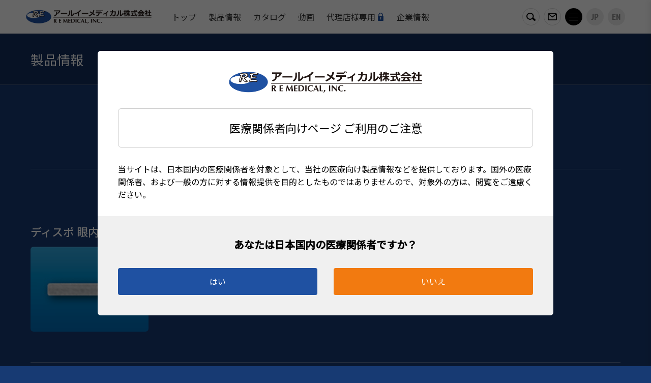

--- FILE ---
content_type: text/html; charset=UTF-8
request_url: http://www.re-medical.co.jp/products/dorc/dorc-laser/dorc-laser-25g/3385/
body_size: 9112
content:
<!DOCTYPE html>
<html xml:lang="ja" lang="ja" xmlns:og="http://ogp.me/ns#">
<head>

	<!-- Google Tag Manager -->
	<script>
		(function(w,d,s,l,i){w[l]=w[l]||[];w[l].push({'gtm.start':
		new Date().getTime(),event:'gtm.js'});var f=d.getElementsByTagName(s)[0],
		j=d.createElement(s),dl=l!='dataLayer'?'&l='+l:'';j.async=true;j.src='https://www.googletagmanager.com/gtm.js?id='+i+dl;f.parentNode.insertBefore(j,f);
		})(window,document,'script','dataLayer','GTM-W9NDCRZ');
	</script>
	<!-- End Google Tag Manager -->

	<meta charset="UTF-8"><title>ディスポ 眼内レーザープローブ 直 SMA対応型　25G（0.5mm） 6本入 | アールイーメディカル株式会社</title><meta name="description" content="眼科医療器械を主とした世界各国の最新医療機器を通じて、眼科医療へのトータルサポートをするアールイーメディカル"><meta name="keywords" content="眼科医療器械,医療機器,眼科医療,アールイーメディカル"><meta name="robots" content="all"><link rel="shortcut icon" href="http://www.re-medical.co.jp/wp/wp-content/themes/re-medical/libs/common/img/favicon.ico"><meta name="author" content="アールイーメディカル株式会社"><meta http-equiv="X-UA-Compatible" content="IE=edge"><meta http-equiv="imagetoolbar" content="no"><link rel="contents" href="https://www.re-medical.co.jp/" title="トップ"><meta property="og:title" content="アールイーメディカル株式会社"><meta property="og:type" content="website"><meta property="og:url" content="https://www.re-medical.co.jp/"><meta property="og:locale" content="ja_JP"><meta property="og:image" content="http://www.re-medical.co.jp/wp/wp-content/themes/re-medical/libs/common/img/ogp.png"><meta property="og:site_name" content="アールイーメディカル株式会社"><meta property="og:description" content="眼科医療器械を主とした世界各国の最新医療機器を通じて、眼科医療へのトータルサポートをするアールイーメディカル"><meta name="viewport" content="width=device-width,initial-scale=1,maximum-scale=1,minimum-scale=1"><link rel="stylesheet" href="http://www.re-medical.co.jp/wp/wp-content/themes/re-medical/libs/common/css/import.css?date=20260120" media="all" type="text/css"><script type="text/javascript" src="http://www.re-medical.co.jp/wp/wp-content/themes/re-medical/libs/common/js/import.js?date=20260120"></script><meta name='robots' content='max-image-preview:large' />
	<style>img:is([sizes="auto" i], [sizes^="auto," i]) { contain-intrinsic-size: 3000px 1500px }</style>
	<script type="text/javascript" id="wpp-js" src="http://www.re-medical.co.jp/wp/wp-content/plugins/wordpress-popular-posts/assets/js/wpp.min.js?ver=7.3.3" data-sampling="0" data-sampling-rate="100" data-api-url="https://www.re-medical.co.jp/wp-json/wordpress-popular-posts" data-post-id="3385" data-token="0eaba78b0e" data-lang="0" data-debug="0"></script>
<link rel='stylesheet' id='wp-block-library-css' href='http://www.re-medical.co.jp/wp/wp-includes/css/dist/block-library/style.min.css?ver=6.8.3' type='text/css' media='all' />
<style id='classic-theme-styles-inline-css' type='text/css'>
/*! This file is auto-generated */
.wp-block-button__link{color:#fff;background-color:#32373c;border-radius:9999px;box-shadow:none;text-decoration:none;padding:calc(.667em + 2px) calc(1.333em + 2px);font-size:1.125em}.wp-block-file__button{background:#32373c;color:#fff;text-decoration:none}
</style>
<style id='global-styles-inline-css' type='text/css'>
:root{--wp--preset--aspect-ratio--square: 1;--wp--preset--aspect-ratio--4-3: 4/3;--wp--preset--aspect-ratio--3-4: 3/4;--wp--preset--aspect-ratio--3-2: 3/2;--wp--preset--aspect-ratio--2-3: 2/3;--wp--preset--aspect-ratio--16-9: 16/9;--wp--preset--aspect-ratio--9-16: 9/16;--wp--preset--color--black: #000000;--wp--preset--color--cyan-bluish-gray: #abb8c3;--wp--preset--color--white: #ffffff;--wp--preset--color--pale-pink: #f78da7;--wp--preset--color--vivid-red: #cf2e2e;--wp--preset--color--luminous-vivid-orange: #ff6900;--wp--preset--color--luminous-vivid-amber: #fcb900;--wp--preset--color--light-green-cyan: #7bdcb5;--wp--preset--color--vivid-green-cyan: #00d084;--wp--preset--color--pale-cyan-blue: #8ed1fc;--wp--preset--color--vivid-cyan-blue: #0693e3;--wp--preset--color--vivid-purple: #9b51e0;--wp--preset--gradient--vivid-cyan-blue-to-vivid-purple: linear-gradient(135deg,rgba(6,147,227,1) 0%,rgb(155,81,224) 100%);--wp--preset--gradient--light-green-cyan-to-vivid-green-cyan: linear-gradient(135deg,rgb(122,220,180) 0%,rgb(0,208,130) 100%);--wp--preset--gradient--luminous-vivid-amber-to-luminous-vivid-orange: linear-gradient(135deg,rgba(252,185,0,1) 0%,rgba(255,105,0,1) 100%);--wp--preset--gradient--luminous-vivid-orange-to-vivid-red: linear-gradient(135deg,rgba(255,105,0,1) 0%,rgb(207,46,46) 100%);--wp--preset--gradient--very-light-gray-to-cyan-bluish-gray: linear-gradient(135deg,rgb(238,238,238) 0%,rgb(169,184,195) 100%);--wp--preset--gradient--cool-to-warm-spectrum: linear-gradient(135deg,rgb(74,234,220) 0%,rgb(151,120,209) 20%,rgb(207,42,186) 40%,rgb(238,44,130) 60%,rgb(251,105,98) 80%,rgb(254,248,76) 100%);--wp--preset--gradient--blush-light-purple: linear-gradient(135deg,rgb(255,206,236) 0%,rgb(152,150,240) 100%);--wp--preset--gradient--blush-bordeaux: linear-gradient(135deg,rgb(254,205,165) 0%,rgb(254,45,45) 50%,rgb(107,0,62) 100%);--wp--preset--gradient--luminous-dusk: linear-gradient(135deg,rgb(255,203,112) 0%,rgb(199,81,192) 50%,rgb(65,88,208) 100%);--wp--preset--gradient--pale-ocean: linear-gradient(135deg,rgb(255,245,203) 0%,rgb(182,227,212) 50%,rgb(51,167,181) 100%);--wp--preset--gradient--electric-grass: linear-gradient(135deg,rgb(202,248,128) 0%,rgb(113,206,126) 100%);--wp--preset--gradient--midnight: linear-gradient(135deg,rgb(2,3,129) 0%,rgb(40,116,252) 100%);--wp--preset--font-size--small: 13px;--wp--preset--font-size--medium: 20px;--wp--preset--font-size--large: 36px;--wp--preset--font-size--x-large: 42px;--wp--preset--spacing--20: 0.44rem;--wp--preset--spacing--30: 0.67rem;--wp--preset--spacing--40: 1rem;--wp--preset--spacing--50: 1.5rem;--wp--preset--spacing--60: 2.25rem;--wp--preset--spacing--70: 3.38rem;--wp--preset--spacing--80: 5.06rem;--wp--preset--shadow--natural: 6px 6px 9px rgba(0, 0, 0, 0.2);--wp--preset--shadow--deep: 12px 12px 50px rgba(0, 0, 0, 0.4);--wp--preset--shadow--sharp: 6px 6px 0px rgba(0, 0, 0, 0.2);--wp--preset--shadow--outlined: 6px 6px 0px -3px rgba(255, 255, 255, 1), 6px 6px rgba(0, 0, 0, 1);--wp--preset--shadow--crisp: 6px 6px 0px rgba(0, 0, 0, 1);}:where(.is-layout-flex){gap: 0.5em;}:where(.is-layout-grid){gap: 0.5em;}body .is-layout-flex{display: flex;}.is-layout-flex{flex-wrap: wrap;align-items: center;}.is-layout-flex > :is(*, div){margin: 0;}body .is-layout-grid{display: grid;}.is-layout-grid > :is(*, div){margin: 0;}:where(.wp-block-columns.is-layout-flex){gap: 2em;}:where(.wp-block-columns.is-layout-grid){gap: 2em;}:where(.wp-block-post-template.is-layout-flex){gap: 1.25em;}:where(.wp-block-post-template.is-layout-grid){gap: 1.25em;}.has-black-color{color: var(--wp--preset--color--black) !important;}.has-cyan-bluish-gray-color{color: var(--wp--preset--color--cyan-bluish-gray) !important;}.has-white-color{color: var(--wp--preset--color--white) !important;}.has-pale-pink-color{color: var(--wp--preset--color--pale-pink) !important;}.has-vivid-red-color{color: var(--wp--preset--color--vivid-red) !important;}.has-luminous-vivid-orange-color{color: var(--wp--preset--color--luminous-vivid-orange) !important;}.has-luminous-vivid-amber-color{color: var(--wp--preset--color--luminous-vivid-amber) !important;}.has-light-green-cyan-color{color: var(--wp--preset--color--light-green-cyan) !important;}.has-vivid-green-cyan-color{color: var(--wp--preset--color--vivid-green-cyan) !important;}.has-pale-cyan-blue-color{color: var(--wp--preset--color--pale-cyan-blue) !important;}.has-vivid-cyan-blue-color{color: var(--wp--preset--color--vivid-cyan-blue) !important;}.has-vivid-purple-color{color: var(--wp--preset--color--vivid-purple) !important;}.has-black-background-color{background-color: var(--wp--preset--color--black) !important;}.has-cyan-bluish-gray-background-color{background-color: var(--wp--preset--color--cyan-bluish-gray) !important;}.has-white-background-color{background-color: var(--wp--preset--color--white) !important;}.has-pale-pink-background-color{background-color: var(--wp--preset--color--pale-pink) !important;}.has-vivid-red-background-color{background-color: var(--wp--preset--color--vivid-red) !important;}.has-luminous-vivid-orange-background-color{background-color: var(--wp--preset--color--luminous-vivid-orange) !important;}.has-luminous-vivid-amber-background-color{background-color: var(--wp--preset--color--luminous-vivid-amber) !important;}.has-light-green-cyan-background-color{background-color: var(--wp--preset--color--light-green-cyan) !important;}.has-vivid-green-cyan-background-color{background-color: var(--wp--preset--color--vivid-green-cyan) !important;}.has-pale-cyan-blue-background-color{background-color: var(--wp--preset--color--pale-cyan-blue) !important;}.has-vivid-cyan-blue-background-color{background-color: var(--wp--preset--color--vivid-cyan-blue) !important;}.has-vivid-purple-background-color{background-color: var(--wp--preset--color--vivid-purple) !important;}.has-black-border-color{border-color: var(--wp--preset--color--black) !important;}.has-cyan-bluish-gray-border-color{border-color: var(--wp--preset--color--cyan-bluish-gray) !important;}.has-white-border-color{border-color: var(--wp--preset--color--white) !important;}.has-pale-pink-border-color{border-color: var(--wp--preset--color--pale-pink) !important;}.has-vivid-red-border-color{border-color: var(--wp--preset--color--vivid-red) !important;}.has-luminous-vivid-orange-border-color{border-color: var(--wp--preset--color--luminous-vivid-orange) !important;}.has-luminous-vivid-amber-border-color{border-color: var(--wp--preset--color--luminous-vivid-amber) !important;}.has-light-green-cyan-border-color{border-color: var(--wp--preset--color--light-green-cyan) !important;}.has-vivid-green-cyan-border-color{border-color: var(--wp--preset--color--vivid-green-cyan) !important;}.has-pale-cyan-blue-border-color{border-color: var(--wp--preset--color--pale-cyan-blue) !important;}.has-vivid-cyan-blue-border-color{border-color: var(--wp--preset--color--vivid-cyan-blue) !important;}.has-vivid-purple-border-color{border-color: var(--wp--preset--color--vivid-purple) !important;}.has-vivid-cyan-blue-to-vivid-purple-gradient-background{background: var(--wp--preset--gradient--vivid-cyan-blue-to-vivid-purple) !important;}.has-light-green-cyan-to-vivid-green-cyan-gradient-background{background: var(--wp--preset--gradient--light-green-cyan-to-vivid-green-cyan) !important;}.has-luminous-vivid-amber-to-luminous-vivid-orange-gradient-background{background: var(--wp--preset--gradient--luminous-vivid-amber-to-luminous-vivid-orange) !important;}.has-luminous-vivid-orange-to-vivid-red-gradient-background{background: var(--wp--preset--gradient--luminous-vivid-orange-to-vivid-red) !important;}.has-very-light-gray-to-cyan-bluish-gray-gradient-background{background: var(--wp--preset--gradient--very-light-gray-to-cyan-bluish-gray) !important;}.has-cool-to-warm-spectrum-gradient-background{background: var(--wp--preset--gradient--cool-to-warm-spectrum) !important;}.has-blush-light-purple-gradient-background{background: var(--wp--preset--gradient--blush-light-purple) !important;}.has-blush-bordeaux-gradient-background{background: var(--wp--preset--gradient--blush-bordeaux) !important;}.has-luminous-dusk-gradient-background{background: var(--wp--preset--gradient--luminous-dusk) !important;}.has-pale-ocean-gradient-background{background: var(--wp--preset--gradient--pale-ocean) !important;}.has-electric-grass-gradient-background{background: var(--wp--preset--gradient--electric-grass) !important;}.has-midnight-gradient-background{background: var(--wp--preset--gradient--midnight) !important;}.has-small-font-size{font-size: var(--wp--preset--font-size--small) !important;}.has-medium-font-size{font-size: var(--wp--preset--font-size--medium) !important;}.has-large-font-size{font-size: var(--wp--preset--font-size--large) !important;}.has-x-large-font-size{font-size: var(--wp--preset--font-size--x-large) !important;}
:where(.wp-block-post-template.is-layout-flex){gap: 1.25em;}:where(.wp-block-post-template.is-layout-grid){gap: 1.25em;}
:where(.wp-block-columns.is-layout-flex){gap: 2em;}:where(.wp-block-columns.is-layout-grid){gap: 2em;}
:root :where(.wp-block-pullquote){font-size: 1.5em;line-height: 1.6;}
</style>
<link rel='stylesheet' id='contact-form-7-css' href='http://www.re-medical.co.jp/wp/wp-content/plugins/contact-form-7/includes/css/styles.css?ver=6.1.1' type='text/css' media='all' />
<link rel='stylesheet' id='wordpress-popular-posts-css-css' href='http://www.re-medical.co.jp/wp/wp-content/plugins/wordpress-popular-posts/assets/css/wpp.css?ver=7.3.3' type='text/css' media='all' />
<link rel='stylesheet' id='wp-members-css' href='http://www.re-medical.co.jp/wp/wp-content/plugins/wp-members/assets/css/forms/generic-no-float.min.css?ver=3.5.4.2' type='text/css' media='all' />
            <style id="wpp-loading-animation-styles">@-webkit-keyframes bgslide{from{background-position-x:0}to{background-position-x:-200%}}@keyframes bgslide{from{background-position-x:0}to{background-position-x:-200%}}.wpp-widget-block-placeholder,.wpp-shortcode-placeholder{margin:0 auto;width:60px;height:3px;background:#dd3737;background:linear-gradient(90deg,#dd3737 0%,#571313 10%,#dd3737 100%);background-size:200% auto;border-radius:3px;-webkit-animation:bgslide 1s infinite linear;animation:bgslide 1s infinite linear}</style>
            
</head>


<body id="pagetop" >

	<!-- Google Tag Manager (noscript) -->
	<noscript><iframe src="https://www.googletagmanager.com/ns.html?id=GTM-W9NDCRZ" height="0" width="0" style="display:none;visibility:hidden"></iframe></noscript>
	<!-- End Google Tag Manager (noscript) -->

	
	<div class="confirmation-box">
		<div class="confirmation-box__content">
			<div class="confirmation-box__container">
				<h4 class="confirmation-box__title1">
					<img src="http://www.re-medical.co.jp/wp/wp-content/themes/re-medical/libs/common/img/logo.png" alt="' .get_bloginfo('name') .'" class="confirmation-box__title1-image">
				</h4>
				<h5 class="confirmation-box__title2">医療関係者向けページ ご利用のご注意</h5>
				<p class="confirmation-box__text">当サイトは、日本国内の医療関係者を対象として、当社の医療向け製品情報などを提供しております。国外の医療関係者、および一般の方に対する情報提供を目的としたものではありませんので、対象外の方は、閲覧をご遠慮ください。</p>
			</div>
			<div class="confirmation-box-buttonbox">
				<div data="あなたは日本国内の医療関係者ですか？" class="confirmation-box-buttonbox__container">
					<a href="#" class="confirmation-box-buttonbox__button">はい</a>
					<a href="#" class="confirmation-box-buttonbox__button">いいえ</a>
				</div>
			</div>
		</div>
	</div>

	<header class="header-global">
		<div class="header-global__container header-global__separate">
			<div class="header-global__separate-left">
				<div class="header-global-logo">
										<a href="https://www.re-medical.co.jp/" class="header-global-logo__link">
											<img src="http://www.re-medical.co.jp/wp/wp-content/themes/re-medical/libs/common/img/logo.png" alt="' .get_bloginfo('name') .'" class="header-global-logo__image">
					</a>
				</div>

				<nav class="nav-global">
					<div class="nav-global__container">
						<ul class="nav-global__lists">
														<li class="nav-global__list">
								<a href="https://www.re-medical.co.jp/" class="nav-global__link">
									<span class="nav-global__link-text">トップ</span>
								</a>
							</li>
							<li class="nav-global__list">
								<a href="https://www.re-medical.co.jp/products/" class="nav-global__link">
									<span class="nav-global__link-text">製品情報</span>
								</a>
							</li>
							<li class="nav-global__list">
								<a href="https://www.re-medical.co.jp/catalog/" class="nav-global__link">
									<span class="nav-global__link-text">カタログ</span>
								</a>
							</li>
							<li class="nav-global__list">
								<a href="https://www.re-medical.co.jp/video/" class="nav-global__link">
									<span class="nav-global__link-text">動画</span>
								</a>
							</li>
							<li class="nav-global__list">
								<a href="https://www.re-medical.co.jp/dealer/" class="nav-global__link nav-global__link--padlock">
									<span class="nav-global__link-text">代理店様専用</span>
								</a>
							</li>
							<li class="nav-global__list">
								<a href="https://www.re-medical.co.jp/corporate/" class="nav-global__link">
									<span class="nav-global__link-text">企業情報</span>
								</a>
							</li>
													</ul>
					</div>
				</nav>
			</div>

			<nav class="header-global__separate-right nav-header">
				<div class="nav-header__container">
					<ul class="nav-header__lists">
												<li class="nav-header__list">
							<a href="https://www.re-medical.co.jp/site-search/?search=all" class="nav-header__link">
								<img src="http://www.re-medical.co.jp/wp/wp-content/themes/re-medical/libs/common/img/icon_search.png" alt="" class="nav-header__image">
							</a>
						</li>
						<li class="nav-header__list">
							<a href="https://www.re-medical.co.jp/contact/" class="nav-header__link">
								<img src="http://www.re-medical.co.jp/wp/wp-content/themes/re-medical/libs/common/img/icon_mail.png" alt="" class="nav-header__image">
							</a>
						</li>
						<li class="nav-header__list">
							<a href="#" class="nav-header__link nav-header__hamburger hamburger hamburger--1">
								<span class="nav-header__hamburger-button hamburger__button hamburger__button--close"></span>
							</a>
						</li>
						<li class="nav-header__list">
							<a href="https://www.re-medical.co.jp/" class="nav-header__link nav-header__language nav-header__language--current">
								<span class="nav-header__text">Jp</span>
							</a>
						</li>
						<li class="nav-header__list">
							<a href="https://www.re-medical.co.jp/en/" class="nav-header__link nav-header__language">
								<span class="nav-header__text">En</span>
							</a>
						</li>
											</ul>
				</div>
			</nav>
		</div>
	</header>

	<div class="page-title1"><div class="page-title1__container"><h1 class="page-title1__title">製品情報</h1></div></div>
	
	
	<div id="contents" class="contents">
		<div class="contents__container">

			<div id="main" class="main">
				<div class="item-box">

					<div class="item-box-article">

						<div class="paragraph">
<p class="paragraph__text align align--c">
現在、ご確認いただいているページに問題が発生している可能性があります。<br>
以下のボタンから再度アクセスいただきますようお願い致します。
</p>
<div class="button-box1">
<a href="https://www.re-medical.co.jp/products/dorc/dorc-laser/dorc-laser-25g/3385/?type=%e6%89%8b%e8%a1%93%e5%99%a8%e6%a2%b0" class="button-box1__button">ページを再読み込み</a>
</div>
</div>
<h2 class="item-box-article__title">ディスポ 眼内レーザープローブ 直 SMA対応型　25G（0.5mm） 6本入</h2>
<div class="item-box-article-info">
<div class="item-box-article-info__imagebox">
<img src="https://www.re-medical.co.jp/wp/wp-content/uploads/2014/08/au-7123alc-6-0.jpg" alt="" class="item-box-article-info__imagebox-image">
</div>
<div class="item-box-article-info__textbox">
<div class="lists-box">
<div data-title="品番" class="lists-box__list">
<span class="lists-box__text">AU-7025ALC-6</span>
</div>
<div data-title="メーカー" class="lists-box__list">
<span class="lists-box__text">DORC</span>
</div>
<div data-title="薬事番号" class="lists-box__list">
<span class="lists-box__text">22600BZX00121000</span>
</div>
<div data-title="JAN" class="lists-box__list">
<span class="lists-box__text">4580151303923</span>
</div>
</div>
</div>
</div>
<div class="item-box__content">
<h3>眼内レーザープローブ</h3>
<h5>ディスポ 眼内レーザープローブ 直 SMA対応型 25G（0.5mm） 6本入</h5>
<p class="pb30 pl30">27G、25G、23Gの極小切開硝子体手術（MIVS）に対応した眼内レーザープローブ</p>
<p class="mb30"><img fetchpriority="high" decoding="async" class="alignnone size-full wp-image-10030" src="https://www.re-medical.co.jp/wp/wp-content/uploads/2014/08/au-7123alc-6-1.jpg" alt="au-7123alc-6-1" width="670" height="110" /></p>
<p class="lTxt mb5">DORC社のディスポ眼内レーザープローブは、 4種類のゲージ（27G、25G、23G、20G）に対応しています。</p>
<p class="mb20 centertext"><img decoding="async" class="alignnone size-full wp-image-10061" src="https://www.re-medical.co.jp/wp/wp-content/uploads/2014/08/au-7011alc-6-2.jpg" alt="au-7011alc-6-2" width="670" height="272" /></p>
<p><span class="blueTxt">●</span>は併用機器A・Bに対応しています。</p>
<p class="mb20"><span class="blueTxt">★</span>は併用機器Aのみに対応しています。</p>
<table class="mb10" width="100%" cellpadding="0" border="0">
<tbody>
<tr>
<th></th>
<th>品名</th>
<th>承認番号</th>
<th>最大出力</th>
</tr>
<tr>
<th>併用機器A</th>
<td>アルコン オフサラス 532 アイライト</td>
<td>20600BZY01155000</td>
<td>2000mW</td>
</tr>
<tr>
<th>併用機器B</th>
<td>ノーバススペクトラグリーンレーザー光凝固装置</td>
<td>22000BZX01636000</td>
<td>2300mW</td>
</tr>
</tbody>
</table>
<p class="mb50">※新型ハンドルへと移行途中のため、旧型ハンドルと混在する場合があります。</p>
</div>
<h3 class="heading-3-border">
<span class="heading-3-border__text">カタログダウンロード</span>
</h3>
<nav class="nav-catalog">
<div class="nav-catalog__container">
<ul class="nav-catalog__lists nomgn nomgn--b">
<li class="nav-catalog__list">
<a data-title="25ゲージ 硝子体手術システム" href="https://www.re-medical.co.jp/wp/wp-content/uploads/2021/09/25G-8P_1124.pdf" target="_blank" class="nav-catalog__link">
<div class="nav-catalog__imagebox">
<img src="https://www.re-medical.co.jp/wp/wp-content/uploads/2021/09/25G_表紙-212x300.jpg" alt="" class="nav-catalog__imagebox-image">
</div>
</a>
</li>
<li class="nav-catalog__list">
<a data-title="EVA アクセサリー" href="https://www.re-medical.co.jp/wp/wp-content/uploads/2021/09/EVA-アクセサリー.pdf" target="_blank" class="nav-catalog__link">
<div class="nav-catalog__imagebox">
<img src="https://www.re-medical.co.jp/wp/wp-content/uploads/2021/09/img_catalog3-212x300.jpg" alt="" class="nav-catalog__imagebox-image">
</div>
</a>
</li>
</ul>
</div>
</nav>
<div class="button-box1">
<a href="https://dorcglobal.com/" target="_blank" class="button-box1__button">DORCのWebサイトへ</a>
</div>

					</div>

				</div>
			</div>

		</div>
	</div>

		<footer class="footer-global"><nav class="nav-footer2"><div class="nav-footer2__container"><ul class="nav-footer2__lists"><li class="nav-footer2__list"><a href="https://www.re-medical.co.jp/" class="nav-footer2__link">トップ</a></li><li class="nav-footer2__list"><a href="https://www.re-medical.co.jp/sitemap/" class="nav-footer2__link">サイトマップ</a></li><li class="nav-footer2__list"><a href="https://www.re-medical.co.jp/privacy/" class="nav-footer2__link">プライバシーポリシー</a></li><li class="nav-footer2__list"><a href="https://www.re-medical.co.jp/contact/" class="nav-footer2__link">お問い合わせ</a></li></ul></div></nav><div class="footer-global__copyright"><p class="footer-global__copyright-text">Copyright (C) <em class="footer-global__copyright-holder">アールイーメディカル株式会社</em> All Rights Reserved.</p></div></footer>
	<nav class="nav-hamburger">
		<div class="hamburger hamburger--2 nav-hamburger__button">
			<a href="#" class="hamburger__button hamburger__button--white hamburger__button--open2 nav-hamburger__button-link nav-hamburger__button-link--open"></a>
		</div>
		<div class="nav-hamburger__container">
			<div class="nav-hamburger__wrapper">
				<ul class="nav-hamburger-search">
					<li class="nav-hamburger-search__list">
						<a href="https://www.re-medical.co.jp/site-search/?search=all" class="nav-hamburger-search__link">
							<span class="nav-hamburger-search__link-text">サイト全体から検索</span>
						</a>
					</li>
					<li class="nav-hamburger-search__list">
						<a href="https://www.re-medical.co.jp/site-search/products/?search=products" class="nav-hamburger-search__link">
							<span class="nav-hamburger-search__link-text">製品情報を検索</span>
						</a>
					</li>
				</ul>
				<ul class="nav-hamburger__lists">
					<li class="nav-hamburger__list">
						<a href="https://www.re-medical.co.jp/" class="nav-hamburger__link">
							<span class="nav-hamburger__link-text">トップ</span>
						</a>
					</li>
					<li class="nav-hamburger__list">
						<a href="https://www.re-medical.co.jp/products/" class="nav-hamburger__link">
							<span class="nav-hamburger__link-text">製品情報</span>
						</a>
					</li>
					<li class="nav-hamburger__list">
						<a href="https://www.re-medical.co.jp/catalog/" class="nav-hamburger__link">
							<span class="nav-hamburger__link-text">カタログ</span>
						</a>
					</li>
					<li class="nav-hamburger__list">
						<a href="https://www.re-medical.co.jp/video/" class="nav-hamburger__link">
							<span class="nav-hamburger__link-text">動画</span>
						</a>
					</li>
					<li class="nav-hamburger__list">
						<a href="https://www.re-medical.co.jp/dealer/" class="nav-hamburger__link">
							<span class="nav-hamburger__link-text">代理店様専⽤</span>
						</a>
					</li>
					<li class="nav-hamburger__list">
						<a href="https://www.re-medical.co.jp/corporate/" class="nav-hamburger__link">
							<span class="nav-hamburger__link-text">企業情報</span>
						</a>
					</li>
					<li class="nav-hamburger__list">
						<a href="https://www.re-medical.co.jp/supplier/" class="nav-hamburger__link">
							<span class="nav-hamburger__link-text">サプライヤーリンク</span>
						</a>
					</li>
					<li class="nav-hamburger__list">
						<a href="https://www.re-medical.co.jp/privacy/" class="nav-hamburger__link">
							<span class="nav-hamburger__link-text">プライバシーポリシー</span>
						</a>
					</li>
					<li class="nav-hamburger__list">
						<a href="https://www.re-medical.co.jp/contact/" class="nav-hamburger__link">
							<span class="nav-hamburger__link-text">お問い合わせ</span>
						</a>
					</li>
					<li class="nav-hamburger__list">
						<a href="https://www.re-medical.co.jp/news/" class="nav-hamburger__link">
							<span class="nav-hamburger__link-text">お知らせ</span>
						</a>
					</li>
					<li class="nav-hamburger__list">
						<a href="https://www.re-medical.co.jp/employment/" class="nav-hamburger__link">
							<span class="nav-hamburger__link-text">採用情報</span>
						</a>
					</li>
					<li class="nav-hamburger__list">
						<a href="https://www.re-medical.co.jp/sitemap/" class="nav-hamburger__link">
							<span class="nav-hamburger__link-text">サイトマップ</span>
						</a>
					</li>
				</ul>
				<ul class="nav-hamburger__lists"><li class="nav-hamburger__list"><a href="https://www.re-medical.co.jp/en/" class="nav-hamburger__link"><span class="nav-hamburger__link-text">Top</span></a></li><li class="nav-hamburger__list"><a href="https://www.re-medical.co.jp/en/corporate-outline/" class="nav-hamburger__link"><span class="nav-hamburger__link-text">Corporate outline</span></a></li><li class="nav-hamburger__list"><a href="https://www.re-medical.co.jp/en/products/" class="nav-hamburger__link"><span class="nav-hamburger__link-text">Products</span></a></li><li class="nav-hamburger__list"><a href="https://www.re-medical.co.jp/en/contact/" class="nav-hamburger__link"><span class="nav-hamburger__link-text">Contact us</span></a></li></ul><ul class="nav-hamburger-lang-lists"><li class="nav-hamburger-lang-lists__list"><a href="https://www.re-medical.co.jp/" class="nav-hamburger-lang-lists__link nav-hamburger-lang-lists__link--current">Jp</a></li><li class="nav-hamburger-lang-lists__list"><a href="https://www.re-medical.co.jp/en/" class="nav-hamburger-lang-lists__link">En</a></li></ul>			</div>
		</div>
	</nav>


<script type="speculationrules">
{"prefetch":[{"source":"document","where":{"and":[{"href_matches":"\/*"},{"not":{"href_matches":["\/wp\/wp-*.php","\/wp\/wp-admin\/*","\/wp\/wp-content\/uploads\/*","\/wp\/wp-content\/*","\/wp\/wp-content\/plugins\/*","\/wp\/wp-content\/themes\/re-medical\/*","\/*\\?(.+)"]}},{"not":{"selector_matches":"a[rel~=\"nofollow\"]"}},{"not":{"selector_matches":".no-prefetch, .no-prefetch a"}}]},"eagerness":"conservative"}]}
</script>
<script type="text/javascript" src="http://www.re-medical.co.jp/wp/wp-includes/js/dist/hooks.min.js?ver=4d63a3d491d11ffd8ac6" id="wp-hooks-js"></script>
<script type="text/javascript" src="http://www.re-medical.co.jp/wp/wp-includes/js/dist/i18n.min.js?ver=5e580eb46a90c2b997e6" id="wp-i18n-js"></script>
<script type="text/javascript" id="wp-i18n-js-after">
/* <![CDATA[ */
wp.i18n.setLocaleData( { 'text direction\u0004ltr': [ 'ltr' ] } );
/* ]]> */
</script>
<script type="text/javascript" src="http://www.re-medical.co.jp/wp/wp-content/plugins/contact-form-7/includes/swv/js/index.js?ver=6.1.1" id="swv-js"></script>
<script type="text/javascript" id="contact-form-7-js-translations">
/* <![CDATA[ */
( function( domain, translations ) {
	var localeData = translations.locale_data[ domain ] || translations.locale_data.messages;
	localeData[""].domain = domain;
	wp.i18n.setLocaleData( localeData, domain );
} )( "contact-form-7", {"translation-revision-date":"2025-08-05 08:50:03+0000","generator":"GlotPress\/4.0.1","domain":"messages","locale_data":{"messages":{"":{"domain":"messages","plural-forms":"nplurals=1; plural=0;","lang":"ja_JP"},"This contact form is placed in the wrong place.":["\u3053\u306e\u30b3\u30f3\u30bf\u30af\u30c8\u30d5\u30a9\u30fc\u30e0\u306f\u9593\u9055\u3063\u305f\u4f4d\u7f6e\u306b\u7f6e\u304b\u308c\u3066\u3044\u307e\u3059\u3002"],"Error:":["\u30a8\u30e9\u30fc:"]}},"comment":{"reference":"includes\/js\/index.js"}} );
/* ]]> */
</script>
<script type="text/javascript" id="contact-form-7-js-before">
/* <![CDATA[ */
var wpcf7 = {
    "api": {
        "root": "https:\/\/www.re-medical.co.jp\/wp-json\/",
        "namespace": "contact-form-7\/v1"
    }
};
/* ]]> */
</script>
<script type="text/javascript" src="http://www.re-medical.co.jp/wp/wp-content/plugins/contact-form-7/includes/js/index.js?ver=6.1.1" id="contact-form-7-js"></script>
<script type="text/javascript" src="http://www.re-medical.co.jp/wp/wp-includes/js/comment-reply.min.js?ver=6.8.3" id="comment-reply-js" async="async" data-wp-strategy="async"></script>
</body></html>

--- FILE ---
content_type: application/javascript
request_url: http://www.re-medical.co.jp/wp/wp-content/themes/re-medical/libs/common/js/create.js
body_size: 193
content:

/*
	* Name: create.js
	* License: MIT License
	  - http://sourceforge.jp/projects/opensource/wiki/licenses%2FMIT_license
*/


/* JavaScript Document */

	$(document).ready(function(){

	});


